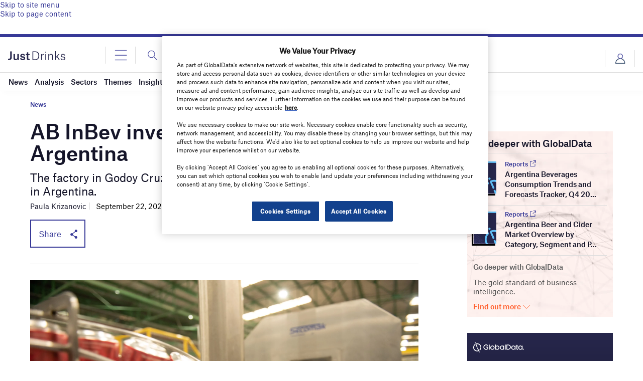

--- FILE ---
content_type: text/html; charset=utf-8
request_url: https://www.google.com/recaptcha/api2/anchor?ar=1&k=6LcqBjQUAAAAAOm0OoVcGhdeuwRaYeG44rfzGqtv&co=aHR0cHM6Ly93d3cuanVzdC1kcmlua3MuY29tOjQ0Mw..&hl=en&v=N67nZn4AqZkNcbeMu4prBgzg&size=normal&anchor-ms=20000&execute-ms=30000&cb=38ruvmlhuq6h
body_size: 49283
content:
<!DOCTYPE HTML><html dir="ltr" lang="en"><head><meta http-equiv="Content-Type" content="text/html; charset=UTF-8">
<meta http-equiv="X-UA-Compatible" content="IE=edge">
<title>reCAPTCHA</title>
<style type="text/css">
/* cyrillic-ext */
@font-face {
  font-family: 'Roboto';
  font-style: normal;
  font-weight: 400;
  font-stretch: 100%;
  src: url(//fonts.gstatic.com/s/roboto/v48/KFO7CnqEu92Fr1ME7kSn66aGLdTylUAMa3GUBHMdazTgWw.woff2) format('woff2');
  unicode-range: U+0460-052F, U+1C80-1C8A, U+20B4, U+2DE0-2DFF, U+A640-A69F, U+FE2E-FE2F;
}
/* cyrillic */
@font-face {
  font-family: 'Roboto';
  font-style: normal;
  font-weight: 400;
  font-stretch: 100%;
  src: url(//fonts.gstatic.com/s/roboto/v48/KFO7CnqEu92Fr1ME7kSn66aGLdTylUAMa3iUBHMdazTgWw.woff2) format('woff2');
  unicode-range: U+0301, U+0400-045F, U+0490-0491, U+04B0-04B1, U+2116;
}
/* greek-ext */
@font-face {
  font-family: 'Roboto';
  font-style: normal;
  font-weight: 400;
  font-stretch: 100%;
  src: url(//fonts.gstatic.com/s/roboto/v48/KFO7CnqEu92Fr1ME7kSn66aGLdTylUAMa3CUBHMdazTgWw.woff2) format('woff2');
  unicode-range: U+1F00-1FFF;
}
/* greek */
@font-face {
  font-family: 'Roboto';
  font-style: normal;
  font-weight: 400;
  font-stretch: 100%;
  src: url(//fonts.gstatic.com/s/roboto/v48/KFO7CnqEu92Fr1ME7kSn66aGLdTylUAMa3-UBHMdazTgWw.woff2) format('woff2');
  unicode-range: U+0370-0377, U+037A-037F, U+0384-038A, U+038C, U+038E-03A1, U+03A3-03FF;
}
/* math */
@font-face {
  font-family: 'Roboto';
  font-style: normal;
  font-weight: 400;
  font-stretch: 100%;
  src: url(//fonts.gstatic.com/s/roboto/v48/KFO7CnqEu92Fr1ME7kSn66aGLdTylUAMawCUBHMdazTgWw.woff2) format('woff2');
  unicode-range: U+0302-0303, U+0305, U+0307-0308, U+0310, U+0312, U+0315, U+031A, U+0326-0327, U+032C, U+032F-0330, U+0332-0333, U+0338, U+033A, U+0346, U+034D, U+0391-03A1, U+03A3-03A9, U+03B1-03C9, U+03D1, U+03D5-03D6, U+03F0-03F1, U+03F4-03F5, U+2016-2017, U+2034-2038, U+203C, U+2040, U+2043, U+2047, U+2050, U+2057, U+205F, U+2070-2071, U+2074-208E, U+2090-209C, U+20D0-20DC, U+20E1, U+20E5-20EF, U+2100-2112, U+2114-2115, U+2117-2121, U+2123-214F, U+2190, U+2192, U+2194-21AE, U+21B0-21E5, U+21F1-21F2, U+21F4-2211, U+2213-2214, U+2216-22FF, U+2308-230B, U+2310, U+2319, U+231C-2321, U+2336-237A, U+237C, U+2395, U+239B-23B7, U+23D0, U+23DC-23E1, U+2474-2475, U+25AF, U+25B3, U+25B7, U+25BD, U+25C1, U+25CA, U+25CC, U+25FB, U+266D-266F, U+27C0-27FF, U+2900-2AFF, U+2B0E-2B11, U+2B30-2B4C, U+2BFE, U+3030, U+FF5B, U+FF5D, U+1D400-1D7FF, U+1EE00-1EEFF;
}
/* symbols */
@font-face {
  font-family: 'Roboto';
  font-style: normal;
  font-weight: 400;
  font-stretch: 100%;
  src: url(//fonts.gstatic.com/s/roboto/v48/KFO7CnqEu92Fr1ME7kSn66aGLdTylUAMaxKUBHMdazTgWw.woff2) format('woff2');
  unicode-range: U+0001-000C, U+000E-001F, U+007F-009F, U+20DD-20E0, U+20E2-20E4, U+2150-218F, U+2190, U+2192, U+2194-2199, U+21AF, U+21E6-21F0, U+21F3, U+2218-2219, U+2299, U+22C4-22C6, U+2300-243F, U+2440-244A, U+2460-24FF, U+25A0-27BF, U+2800-28FF, U+2921-2922, U+2981, U+29BF, U+29EB, U+2B00-2BFF, U+4DC0-4DFF, U+FFF9-FFFB, U+10140-1018E, U+10190-1019C, U+101A0, U+101D0-101FD, U+102E0-102FB, U+10E60-10E7E, U+1D2C0-1D2D3, U+1D2E0-1D37F, U+1F000-1F0FF, U+1F100-1F1AD, U+1F1E6-1F1FF, U+1F30D-1F30F, U+1F315, U+1F31C, U+1F31E, U+1F320-1F32C, U+1F336, U+1F378, U+1F37D, U+1F382, U+1F393-1F39F, U+1F3A7-1F3A8, U+1F3AC-1F3AF, U+1F3C2, U+1F3C4-1F3C6, U+1F3CA-1F3CE, U+1F3D4-1F3E0, U+1F3ED, U+1F3F1-1F3F3, U+1F3F5-1F3F7, U+1F408, U+1F415, U+1F41F, U+1F426, U+1F43F, U+1F441-1F442, U+1F444, U+1F446-1F449, U+1F44C-1F44E, U+1F453, U+1F46A, U+1F47D, U+1F4A3, U+1F4B0, U+1F4B3, U+1F4B9, U+1F4BB, U+1F4BF, U+1F4C8-1F4CB, U+1F4D6, U+1F4DA, U+1F4DF, U+1F4E3-1F4E6, U+1F4EA-1F4ED, U+1F4F7, U+1F4F9-1F4FB, U+1F4FD-1F4FE, U+1F503, U+1F507-1F50B, U+1F50D, U+1F512-1F513, U+1F53E-1F54A, U+1F54F-1F5FA, U+1F610, U+1F650-1F67F, U+1F687, U+1F68D, U+1F691, U+1F694, U+1F698, U+1F6AD, U+1F6B2, U+1F6B9-1F6BA, U+1F6BC, U+1F6C6-1F6CF, U+1F6D3-1F6D7, U+1F6E0-1F6EA, U+1F6F0-1F6F3, U+1F6F7-1F6FC, U+1F700-1F7FF, U+1F800-1F80B, U+1F810-1F847, U+1F850-1F859, U+1F860-1F887, U+1F890-1F8AD, U+1F8B0-1F8BB, U+1F8C0-1F8C1, U+1F900-1F90B, U+1F93B, U+1F946, U+1F984, U+1F996, U+1F9E9, U+1FA00-1FA6F, U+1FA70-1FA7C, U+1FA80-1FA89, U+1FA8F-1FAC6, U+1FACE-1FADC, U+1FADF-1FAE9, U+1FAF0-1FAF8, U+1FB00-1FBFF;
}
/* vietnamese */
@font-face {
  font-family: 'Roboto';
  font-style: normal;
  font-weight: 400;
  font-stretch: 100%;
  src: url(//fonts.gstatic.com/s/roboto/v48/KFO7CnqEu92Fr1ME7kSn66aGLdTylUAMa3OUBHMdazTgWw.woff2) format('woff2');
  unicode-range: U+0102-0103, U+0110-0111, U+0128-0129, U+0168-0169, U+01A0-01A1, U+01AF-01B0, U+0300-0301, U+0303-0304, U+0308-0309, U+0323, U+0329, U+1EA0-1EF9, U+20AB;
}
/* latin-ext */
@font-face {
  font-family: 'Roboto';
  font-style: normal;
  font-weight: 400;
  font-stretch: 100%;
  src: url(//fonts.gstatic.com/s/roboto/v48/KFO7CnqEu92Fr1ME7kSn66aGLdTylUAMa3KUBHMdazTgWw.woff2) format('woff2');
  unicode-range: U+0100-02BA, U+02BD-02C5, U+02C7-02CC, U+02CE-02D7, U+02DD-02FF, U+0304, U+0308, U+0329, U+1D00-1DBF, U+1E00-1E9F, U+1EF2-1EFF, U+2020, U+20A0-20AB, U+20AD-20C0, U+2113, U+2C60-2C7F, U+A720-A7FF;
}
/* latin */
@font-face {
  font-family: 'Roboto';
  font-style: normal;
  font-weight: 400;
  font-stretch: 100%;
  src: url(//fonts.gstatic.com/s/roboto/v48/KFO7CnqEu92Fr1ME7kSn66aGLdTylUAMa3yUBHMdazQ.woff2) format('woff2');
  unicode-range: U+0000-00FF, U+0131, U+0152-0153, U+02BB-02BC, U+02C6, U+02DA, U+02DC, U+0304, U+0308, U+0329, U+2000-206F, U+20AC, U+2122, U+2191, U+2193, U+2212, U+2215, U+FEFF, U+FFFD;
}
/* cyrillic-ext */
@font-face {
  font-family: 'Roboto';
  font-style: normal;
  font-weight: 500;
  font-stretch: 100%;
  src: url(//fonts.gstatic.com/s/roboto/v48/KFO7CnqEu92Fr1ME7kSn66aGLdTylUAMa3GUBHMdazTgWw.woff2) format('woff2');
  unicode-range: U+0460-052F, U+1C80-1C8A, U+20B4, U+2DE0-2DFF, U+A640-A69F, U+FE2E-FE2F;
}
/* cyrillic */
@font-face {
  font-family: 'Roboto';
  font-style: normal;
  font-weight: 500;
  font-stretch: 100%;
  src: url(//fonts.gstatic.com/s/roboto/v48/KFO7CnqEu92Fr1ME7kSn66aGLdTylUAMa3iUBHMdazTgWw.woff2) format('woff2');
  unicode-range: U+0301, U+0400-045F, U+0490-0491, U+04B0-04B1, U+2116;
}
/* greek-ext */
@font-face {
  font-family: 'Roboto';
  font-style: normal;
  font-weight: 500;
  font-stretch: 100%;
  src: url(//fonts.gstatic.com/s/roboto/v48/KFO7CnqEu92Fr1ME7kSn66aGLdTylUAMa3CUBHMdazTgWw.woff2) format('woff2');
  unicode-range: U+1F00-1FFF;
}
/* greek */
@font-face {
  font-family: 'Roboto';
  font-style: normal;
  font-weight: 500;
  font-stretch: 100%;
  src: url(//fonts.gstatic.com/s/roboto/v48/KFO7CnqEu92Fr1ME7kSn66aGLdTylUAMa3-UBHMdazTgWw.woff2) format('woff2');
  unicode-range: U+0370-0377, U+037A-037F, U+0384-038A, U+038C, U+038E-03A1, U+03A3-03FF;
}
/* math */
@font-face {
  font-family: 'Roboto';
  font-style: normal;
  font-weight: 500;
  font-stretch: 100%;
  src: url(//fonts.gstatic.com/s/roboto/v48/KFO7CnqEu92Fr1ME7kSn66aGLdTylUAMawCUBHMdazTgWw.woff2) format('woff2');
  unicode-range: U+0302-0303, U+0305, U+0307-0308, U+0310, U+0312, U+0315, U+031A, U+0326-0327, U+032C, U+032F-0330, U+0332-0333, U+0338, U+033A, U+0346, U+034D, U+0391-03A1, U+03A3-03A9, U+03B1-03C9, U+03D1, U+03D5-03D6, U+03F0-03F1, U+03F4-03F5, U+2016-2017, U+2034-2038, U+203C, U+2040, U+2043, U+2047, U+2050, U+2057, U+205F, U+2070-2071, U+2074-208E, U+2090-209C, U+20D0-20DC, U+20E1, U+20E5-20EF, U+2100-2112, U+2114-2115, U+2117-2121, U+2123-214F, U+2190, U+2192, U+2194-21AE, U+21B0-21E5, U+21F1-21F2, U+21F4-2211, U+2213-2214, U+2216-22FF, U+2308-230B, U+2310, U+2319, U+231C-2321, U+2336-237A, U+237C, U+2395, U+239B-23B7, U+23D0, U+23DC-23E1, U+2474-2475, U+25AF, U+25B3, U+25B7, U+25BD, U+25C1, U+25CA, U+25CC, U+25FB, U+266D-266F, U+27C0-27FF, U+2900-2AFF, U+2B0E-2B11, U+2B30-2B4C, U+2BFE, U+3030, U+FF5B, U+FF5D, U+1D400-1D7FF, U+1EE00-1EEFF;
}
/* symbols */
@font-face {
  font-family: 'Roboto';
  font-style: normal;
  font-weight: 500;
  font-stretch: 100%;
  src: url(//fonts.gstatic.com/s/roboto/v48/KFO7CnqEu92Fr1ME7kSn66aGLdTylUAMaxKUBHMdazTgWw.woff2) format('woff2');
  unicode-range: U+0001-000C, U+000E-001F, U+007F-009F, U+20DD-20E0, U+20E2-20E4, U+2150-218F, U+2190, U+2192, U+2194-2199, U+21AF, U+21E6-21F0, U+21F3, U+2218-2219, U+2299, U+22C4-22C6, U+2300-243F, U+2440-244A, U+2460-24FF, U+25A0-27BF, U+2800-28FF, U+2921-2922, U+2981, U+29BF, U+29EB, U+2B00-2BFF, U+4DC0-4DFF, U+FFF9-FFFB, U+10140-1018E, U+10190-1019C, U+101A0, U+101D0-101FD, U+102E0-102FB, U+10E60-10E7E, U+1D2C0-1D2D3, U+1D2E0-1D37F, U+1F000-1F0FF, U+1F100-1F1AD, U+1F1E6-1F1FF, U+1F30D-1F30F, U+1F315, U+1F31C, U+1F31E, U+1F320-1F32C, U+1F336, U+1F378, U+1F37D, U+1F382, U+1F393-1F39F, U+1F3A7-1F3A8, U+1F3AC-1F3AF, U+1F3C2, U+1F3C4-1F3C6, U+1F3CA-1F3CE, U+1F3D4-1F3E0, U+1F3ED, U+1F3F1-1F3F3, U+1F3F5-1F3F7, U+1F408, U+1F415, U+1F41F, U+1F426, U+1F43F, U+1F441-1F442, U+1F444, U+1F446-1F449, U+1F44C-1F44E, U+1F453, U+1F46A, U+1F47D, U+1F4A3, U+1F4B0, U+1F4B3, U+1F4B9, U+1F4BB, U+1F4BF, U+1F4C8-1F4CB, U+1F4D6, U+1F4DA, U+1F4DF, U+1F4E3-1F4E6, U+1F4EA-1F4ED, U+1F4F7, U+1F4F9-1F4FB, U+1F4FD-1F4FE, U+1F503, U+1F507-1F50B, U+1F50D, U+1F512-1F513, U+1F53E-1F54A, U+1F54F-1F5FA, U+1F610, U+1F650-1F67F, U+1F687, U+1F68D, U+1F691, U+1F694, U+1F698, U+1F6AD, U+1F6B2, U+1F6B9-1F6BA, U+1F6BC, U+1F6C6-1F6CF, U+1F6D3-1F6D7, U+1F6E0-1F6EA, U+1F6F0-1F6F3, U+1F6F7-1F6FC, U+1F700-1F7FF, U+1F800-1F80B, U+1F810-1F847, U+1F850-1F859, U+1F860-1F887, U+1F890-1F8AD, U+1F8B0-1F8BB, U+1F8C0-1F8C1, U+1F900-1F90B, U+1F93B, U+1F946, U+1F984, U+1F996, U+1F9E9, U+1FA00-1FA6F, U+1FA70-1FA7C, U+1FA80-1FA89, U+1FA8F-1FAC6, U+1FACE-1FADC, U+1FADF-1FAE9, U+1FAF0-1FAF8, U+1FB00-1FBFF;
}
/* vietnamese */
@font-face {
  font-family: 'Roboto';
  font-style: normal;
  font-weight: 500;
  font-stretch: 100%;
  src: url(//fonts.gstatic.com/s/roboto/v48/KFO7CnqEu92Fr1ME7kSn66aGLdTylUAMa3OUBHMdazTgWw.woff2) format('woff2');
  unicode-range: U+0102-0103, U+0110-0111, U+0128-0129, U+0168-0169, U+01A0-01A1, U+01AF-01B0, U+0300-0301, U+0303-0304, U+0308-0309, U+0323, U+0329, U+1EA0-1EF9, U+20AB;
}
/* latin-ext */
@font-face {
  font-family: 'Roboto';
  font-style: normal;
  font-weight: 500;
  font-stretch: 100%;
  src: url(//fonts.gstatic.com/s/roboto/v48/KFO7CnqEu92Fr1ME7kSn66aGLdTylUAMa3KUBHMdazTgWw.woff2) format('woff2');
  unicode-range: U+0100-02BA, U+02BD-02C5, U+02C7-02CC, U+02CE-02D7, U+02DD-02FF, U+0304, U+0308, U+0329, U+1D00-1DBF, U+1E00-1E9F, U+1EF2-1EFF, U+2020, U+20A0-20AB, U+20AD-20C0, U+2113, U+2C60-2C7F, U+A720-A7FF;
}
/* latin */
@font-face {
  font-family: 'Roboto';
  font-style: normal;
  font-weight: 500;
  font-stretch: 100%;
  src: url(//fonts.gstatic.com/s/roboto/v48/KFO7CnqEu92Fr1ME7kSn66aGLdTylUAMa3yUBHMdazQ.woff2) format('woff2');
  unicode-range: U+0000-00FF, U+0131, U+0152-0153, U+02BB-02BC, U+02C6, U+02DA, U+02DC, U+0304, U+0308, U+0329, U+2000-206F, U+20AC, U+2122, U+2191, U+2193, U+2212, U+2215, U+FEFF, U+FFFD;
}
/* cyrillic-ext */
@font-face {
  font-family: 'Roboto';
  font-style: normal;
  font-weight: 900;
  font-stretch: 100%;
  src: url(//fonts.gstatic.com/s/roboto/v48/KFO7CnqEu92Fr1ME7kSn66aGLdTylUAMa3GUBHMdazTgWw.woff2) format('woff2');
  unicode-range: U+0460-052F, U+1C80-1C8A, U+20B4, U+2DE0-2DFF, U+A640-A69F, U+FE2E-FE2F;
}
/* cyrillic */
@font-face {
  font-family: 'Roboto';
  font-style: normal;
  font-weight: 900;
  font-stretch: 100%;
  src: url(//fonts.gstatic.com/s/roboto/v48/KFO7CnqEu92Fr1ME7kSn66aGLdTylUAMa3iUBHMdazTgWw.woff2) format('woff2');
  unicode-range: U+0301, U+0400-045F, U+0490-0491, U+04B0-04B1, U+2116;
}
/* greek-ext */
@font-face {
  font-family: 'Roboto';
  font-style: normal;
  font-weight: 900;
  font-stretch: 100%;
  src: url(//fonts.gstatic.com/s/roboto/v48/KFO7CnqEu92Fr1ME7kSn66aGLdTylUAMa3CUBHMdazTgWw.woff2) format('woff2');
  unicode-range: U+1F00-1FFF;
}
/* greek */
@font-face {
  font-family: 'Roboto';
  font-style: normal;
  font-weight: 900;
  font-stretch: 100%;
  src: url(//fonts.gstatic.com/s/roboto/v48/KFO7CnqEu92Fr1ME7kSn66aGLdTylUAMa3-UBHMdazTgWw.woff2) format('woff2');
  unicode-range: U+0370-0377, U+037A-037F, U+0384-038A, U+038C, U+038E-03A1, U+03A3-03FF;
}
/* math */
@font-face {
  font-family: 'Roboto';
  font-style: normal;
  font-weight: 900;
  font-stretch: 100%;
  src: url(//fonts.gstatic.com/s/roboto/v48/KFO7CnqEu92Fr1ME7kSn66aGLdTylUAMawCUBHMdazTgWw.woff2) format('woff2');
  unicode-range: U+0302-0303, U+0305, U+0307-0308, U+0310, U+0312, U+0315, U+031A, U+0326-0327, U+032C, U+032F-0330, U+0332-0333, U+0338, U+033A, U+0346, U+034D, U+0391-03A1, U+03A3-03A9, U+03B1-03C9, U+03D1, U+03D5-03D6, U+03F0-03F1, U+03F4-03F5, U+2016-2017, U+2034-2038, U+203C, U+2040, U+2043, U+2047, U+2050, U+2057, U+205F, U+2070-2071, U+2074-208E, U+2090-209C, U+20D0-20DC, U+20E1, U+20E5-20EF, U+2100-2112, U+2114-2115, U+2117-2121, U+2123-214F, U+2190, U+2192, U+2194-21AE, U+21B0-21E5, U+21F1-21F2, U+21F4-2211, U+2213-2214, U+2216-22FF, U+2308-230B, U+2310, U+2319, U+231C-2321, U+2336-237A, U+237C, U+2395, U+239B-23B7, U+23D0, U+23DC-23E1, U+2474-2475, U+25AF, U+25B3, U+25B7, U+25BD, U+25C1, U+25CA, U+25CC, U+25FB, U+266D-266F, U+27C0-27FF, U+2900-2AFF, U+2B0E-2B11, U+2B30-2B4C, U+2BFE, U+3030, U+FF5B, U+FF5D, U+1D400-1D7FF, U+1EE00-1EEFF;
}
/* symbols */
@font-face {
  font-family: 'Roboto';
  font-style: normal;
  font-weight: 900;
  font-stretch: 100%;
  src: url(//fonts.gstatic.com/s/roboto/v48/KFO7CnqEu92Fr1ME7kSn66aGLdTylUAMaxKUBHMdazTgWw.woff2) format('woff2');
  unicode-range: U+0001-000C, U+000E-001F, U+007F-009F, U+20DD-20E0, U+20E2-20E4, U+2150-218F, U+2190, U+2192, U+2194-2199, U+21AF, U+21E6-21F0, U+21F3, U+2218-2219, U+2299, U+22C4-22C6, U+2300-243F, U+2440-244A, U+2460-24FF, U+25A0-27BF, U+2800-28FF, U+2921-2922, U+2981, U+29BF, U+29EB, U+2B00-2BFF, U+4DC0-4DFF, U+FFF9-FFFB, U+10140-1018E, U+10190-1019C, U+101A0, U+101D0-101FD, U+102E0-102FB, U+10E60-10E7E, U+1D2C0-1D2D3, U+1D2E0-1D37F, U+1F000-1F0FF, U+1F100-1F1AD, U+1F1E6-1F1FF, U+1F30D-1F30F, U+1F315, U+1F31C, U+1F31E, U+1F320-1F32C, U+1F336, U+1F378, U+1F37D, U+1F382, U+1F393-1F39F, U+1F3A7-1F3A8, U+1F3AC-1F3AF, U+1F3C2, U+1F3C4-1F3C6, U+1F3CA-1F3CE, U+1F3D4-1F3E0, U+1F3ED, U+1F3F1-1F3F3, U+1F3F5-1F3F7, U+1F408, U+1F415, U+1F41F, U+1F426, U+1F43F, U+1F441-1F442, U+1F444, U+1F446-1F449, U+1F44C-1F44E, U+1F453, U+1F46A, U+1F47D, U+1F4A3, U+1F4B0, U+1F4B3, U+1F4B9, U+1F4BB, U+1F4BF, U+1F4C8-1F4CB, U+1F4D6, U+1F4DA, U+1F4DF, U+1F4E3-1F4E6, U+1F4EA-1F4ED, U+1F4F7, U+1F4F9-1F4FB, U+1F4FD-1F4FE, U+1F503, U+1F507-1F50B, U+1F50D, U+1F512-1F513, U+1F53E-1F54A, U+1F54F-1F5FA, U+1F610, U+1F650-1F67F, U+1F687, U+1F68D, U+1F691, U+1F694, U+1F698, U+1F6AD, U+1F6B2, U+1F6B9-1F6BA, U+1F6BC, U+1F6C6-1F6CF, U+1F6D3-1F6D7, U+1F6E0-1F6EA, U+1F6F0-1F6F3, U+1F6F7-1F6FC, U+1F700-1F7FF, U+1F800-1F80B, U+1F810-1F847, U+1F850-1F859, U+1F860-1F887, U+1F890-1F8AD, U+1F8B0-1F8BB, U+1F8C0-1F8C1, U+1F900-1F90B, U+1F93B, U+1F946, U+1F984, U+1F996, U+1F9E9, U+1FA00-1FA6F, U+1FA70-1FA7C, U+1FA80-1FA89, U+1FA8F-1FAC6, U+1FACE-1FADC, U+1FADF-1FAE9, U+1FAF0-1FAF8, U+1FB00-1FBFF;
}
/* vietnamese */
@font-face {
  font-family: 'Roboto';
  font-style: normal;
  font-weight: 900;
  font-stretch: 100%;
  src: url(//fonts.gstatic.com/s/roboto/v48/KFO7CnqEu92Fr1ME7kSn66aGLdTylUAMa3OUBHMdazTgWw.woff2) format('woff2');
  unicode-range: U+0102-0103, U+0110-0111, U+0128-0129, U+0168-0169, U+01A0-01A1, U+01AF-01B0, U+0300-0301, U+0303-0304, U+0308-0309, U+0323, U+0329, U+1EA0-1EF9, U+20AB;
}
/* latin-ext */
@font-face {
  font-family: 'Roboto';
  font-style: normal;
  font-weight: 900;
  font-stretch: 100%;
  src: url(//fonts.gstatic.com/s/roboto/v48/KFO7CnqEu92Fr1ME7kSn66aGLdTylUAMa3KUBHMdazTgWw.woff2) format('woff2');
  unicode-range: U+0100-02BA, U+02BD-02C5, U+02C7-02CC, U+02CE-02D7, U+02DD-02FF, U+0304, U+0308, U+0329, U+1D00-1DBF, U+1E00-1E9F, U+1EF2-1EFF, U+2020, U+20A0-20AB, U+20AD-20C0, U+2113, U+2C60-2C7F, U+A720-A7FF;
}
/* latin */
@font-face {
  font-family: 'Roboto';
  font-style: normal;
  font-weight: 900;
  font-stretch: 100%;
  src: url(//fonts.gstatic.com/s/roboto/v48/KFO7CnqEu92Fr1ME7kSn66aGLdTylUAMa3yUBHMdazQ.woff2) format('woff2');
  unicode-range: U+0000-00FF, U+0131, U+0152-0153, U+02BB-02BC, U+02C6, U+02DA, U+02DC, U+0304, U+0308, U+0329, U+2000-206F, U+20AC, U+2122, U+2191, U+2193, U+2212, U+2215, U+FEFF, U+FFFD;
}

</style>
<link rel="stylesheet" type="text/css" href="https://www.gstatic.com/recaptcha/releases/N67nZn4AqZkNcbeMu4prBgzg/styles__ltr.css">
<script nonce="OAIKuyrWcZ8lHvy705sb8w" type="text/javascript">window['__recaptcha_api'] = 'https://www.google.com/recaptcha/api2/';</script>
<script type="text/javascript" src="https://www.gstatic.com/recaptcha/releases/N67nZn4AqZkNcbeMu4prBgzg/recaptcha__en.js" nonce="OAIKuyrWcZ8lHvy705sb8w">
      
    </script></head>
<body><div id="rc-anchor-alert" class="rc-anchor-alert"></div>
<input type="hidden" id="recaptcha-token" value="[base64]">
<script type="text/javascript" nonce="OAIKuyrWcZ8lHvy705sb8w">
      recaptcha.anchor.Main.init("[\x22ainput\x22,[\x22bgdata\x22,\x22\x22,\[base64]/[base64]/[base64]/ZyhXLGgpOnEoW04sMjEsbF0sVywwKSxoKSxmYWxzZSxmYWxzZSl9Y2F0Y2goayl7RygzNTgsVyk/[base64]/[base64]/[base64]/[base64]/[base64]/[base64]/[base64]/bmV3IEJbT10oRFswXSk6dz09Mj9uZXcgQltPXShEWzBdLERbMV0pOnc9PTM/bmV3IEJbT10oRFswXSxEWzFdLERbMl0pOnc9PTQ/[base64]/[base64]/[base64]/[base64]/[base64]\\u003d\x22,\[base64]\\u003d\\u003d\x22,\x22TxNPNcKLwqDDqGgJXnA/wossOmbDoFvCnClQecO6w7M/w7nCuH3Do0rCpzXDmGDCjCfDjsKXScKcRTAAw4A0GShpw4EBw74BNsK1LgEibUU1OyUXwr7Ct0DDjwrCosOcw6EvwpUmw6zDisKkw61sRMO9wpHDu8OEJB7CnmbDq8KlwqA8wqU0w4Q/B17CtWB2w50OfyXCmMOpEsOWcnnCulMyIMOawpMRdW8gHcODw4bClQ8vwobDscKWw4vDjMO2DRtWRcKSwrzCssOVZD/Cg8Osw5PChCfCqMOYwqHCtsKTwrJVPhbChsKGUcOLUCLCq8K5wqPClj8WwpnDl1wZwoDCswwIwq/CoMKlwoxMw6QVwqXDmcKdSsOtwrfDqidsw5Eqwr9zw7jDqcKtw60Xw7JjLcOwJCzDmWXDosOow5g7w7gQw5A4w4ofTgZFA8KOMsKbwpU9Gl7DpxDDs8OVQ0ElEsK+P3Zmw4sJw4HDicOqw4LCg8K0BMK0TsOKX3jDvcK2J8Kiw7LCncOSIcOlwqXCl1TDk2/DrTrDgCo5GcKiB8O1Wi3DgcKLB1wbw4zCmwTCjmk3wr/DvMKcw4Iwwq3CuMOfE8KKNMKQOMOGwrMkAT7CqVZXYg7CtMO8ahEpFcKDwosbwqMlQcO3w7BXw71jwrhTVcOzO8K8w7NefzZuw7NtwoHCucOXS8OjZRLCnsOUw5dYw5XDjcKPasO9w5PDq8OLwo4+w77CjsO/[base64]/Dtk3DmmnDpcOfwrLCtz9YCsKZwqfCgijCmnfCqsKRwpjDmsOKSmNrME7DokUbTBVEI8OVwrDCq3hAeVZzQjHCvcKcQcODfMOWPcKmP8OjwpV6KgXDssO0HVTDjsKFw5gCC8Ovw5d4wonCpndKwoPDgFU4JcO+bsOdcMOKWlfCi0XDpyt8wr/DuR/Csk8yFWfDq8K2OcO/cS/[base64]/[base64]/DuMKmw5IBNGzDiMO5w5HCucOJNMO+UsO5f8KTw4XDpEvDogDDtMKgCcKedgzChx9eGMKHwp4VJsOSwpNpJcK/w4J6wo9UOMO1wqbDhcKHYSYbw4zDvsKXUBzDsWPCisO2XhPDtDpSLVpzw7zCjXzDuyXDuxsIQQHDsS/CiUQUZihww63DpMOGZnnDhkNkCSJvU8OIwqvDthBLw4wtw5MBw74lwrDCjcKPNCHDucK7wow4wr/DjFctw59KQkkzQ1HCl3HCv1siw6ooX8KqAQU2wrrCsMO2w5DDhwsaFMOBw4dMV24IwqfCo8KowojDqcOfw5rCqcKnw4TDt8K9e3ZjwpnCoTddDDfDp8OoLsOzw5/[base64]/CuMO4wpzDtCTDq8K0w6DClMKaUE3Cm1g5UMONwr/[base64]/DlXRKw4DCt1TDmWnCpcKqw6HDkjZaAsO0w5AqXj/CscKcIkYCw5cxK8OPaz1KccOWwqhDYcKDw43DqlDCqcKNwqIkw49pC8Omw6IabW0yVTdPw6oXWTHDvlUpw6/Cr8KneGwLbMKbOsKMPyBuwoDCjHlQTB1PHsKQwrfDtzMPwpN3wr5DPVHDhHjCj8KCLMKOwrfDn8O/[base64]/CpsO4wpLCnsKyUk5bwo7ChsKoLjzCl8ORwpQFw6vDp8KZwpJpcFPCi8K+PgHChMKBwrFibydQw6dRMcO6w5/CssONAFQXwpokUMOCwpdPLQ1Gw4FHZxfDlsK9ISHDl25uXcOxwrbCtMOTw5vDusKow7tow7/Dt8KawqpJw7nDocOlwqbCkcOPA0syw5rCscKnw5DDuiwIGSZtw5HDo8O1GnXDiHTDvcO0eCfCo8ObPcKDwqXDvMO0wp/Cp8KVwo9fw6okw618w5HDuV/CuUPDsHjDkcKdw4XDrwxbwrFOV8KQecKUJcO6w4DCkcO4esOjwrcqNy1yP8OnGcO0w549wpdAe8K2wp4EbSpSw6NIWMKrwr8dw5rDrmFmYx3Di8KxwqzCvsO6OD7CgsOzw4sIwrEpw4pGJcK8Q2VdJ8OkQMKGPsOyJzrCvjo/w6DDk3Q2w4g8w605wqTCiUUoL8Kkwr/[base64]/w5wWB0zDmlDCncKRw7HCtys/w7XDqkbCpcOyw7MRwp0awq/CjhABR8O/w7XDkWA4G8OdcsKZKRbDt8K/SSnClsOHw602w5kVPR7CtMOiwpA4VcODwo8+IcOnD8OudsOCIi96w7sEwoBIw7nDmn3DkT/Cr8OewrPChcOiOsKFw4HCnA3Dm8OsUcOGFm0FE2Y0fsKHw4fCpDsFw7HCqnzCgirDkylfwrrCssKcw5BIEFsmw5LCvl7DlcKiH0I1wrRpYMKbw5sHwqJjw7jDm0/DiGlTw5s/w6cMw4rDhMKWwqzDicKcwrQ0NMKNwrPCpiHDm8OsRF3Cu1DCpsOiBBjDicKkZWHCgcOewpErKB0EwrPDhnQxF8ODT8OAw4PCkQfCisO8d8KowpLDtiVSKyvCuSnDiMKEwqlcwojClsOEwr7DrBzDusOew57Dp092w77CojHDpsOUGwEZWgDDs8OpJT/[base64]/[base64]/CscOWXcOLPhXDicOVwooNw6Uxw4nDtF/DgA5Ww4MCbALDszsCMMOwwrTDl3o0w5/CvcO5SGEsw4vCscKjw53DtsOPDwcJw4tUwp/ChTRifT/Du0DCn8OgwrPDrz1REMOeHsOEwp3CkHPCvHnDusOxDn1Yw5FMHzDDoMOTVsK+w5PDg0bCkMKew4AaZk5iw4/Co8O5wqg9w5jDpGrDhzDDkUw3w63Dj8Oaw5HDhMK8wrDCpi8Hw7A/ecK4G2vCuCHDkkkFwqMHJnoUIsKZwr9yKg81SnjCkCPCg8KbOcKSTzrCrSMWw6BEw6nCrlxNw4YLZBjChcK6w7N5w7vCh8OGbF8lwqTDh8Kow51cIMOXw7R+w6LCu8OUwqYHwocJw77CucKMUR3DskPCh8K/[base64]/[base64]/G2PDmMONwpwnRSMSwodaw6sNEcKPw57CkDkhw7BCbRXDnsKEwq8SwpnDssOEc8OlaXVMEBQjdcOqwp3DlMKCRUQ/w4Mhw6jCs8OcwpUBwqvDhg07wpLClQXCuxbCr8OmwoZXwqfCn8Obw6oew57DkcOYw6/DqMO0VsKpLmrDrlEwwoLCmsK8wqpjwqfDj8OYw70jBTHDosOzw4oSwoh+w5rCugwTw7w3wpDDlB98wphGNmnCmMKLw7U3MXEtwrbCtMO+GnJPMMOAw78Hw5FeXwpaTMOxwqhaNVh+GxQvwrNBW8Ojw6JJwpkEw6fCpMOCw6ZMOMKgbEnDtcOCw5/DrsKLwp5jKsO5UsO7w5fCnANAHcKNwrTDlsOYwpgkwqbCijwIWMKCeGkhTcOYw58BGcK7Q8O3BFjCmGhZOMKFaSvDm8OyNCzCscODw7TDusKPCMOww5fDj0jCuMOTw77DqhvDqkrDlMO0C8KCw4sVEhIQwqgYEiM2w7/Cs8K9w7LDm8Kkwo7Do8Kdw7xJbMKmwpjCksKkw6FiaHbDtCUtBFhmw7Jtw48aworCrwnCpn4TGFPDmsKDcgrClQfDoMOtNV/Cu8OBw6PCv8KEfUE0Emx5HcKVw44uHjbCrkd+w7fDrGxQw6sPwpTDrcO0PcOiwpHDpMKoX1bCqcOlCcK8wpBIwo/DkcKqO2bDj2Mzw4rDqWIER8KNVV8pw6bCs8Ozw7TDsMKqDHjCiAckN8OJKcKwLsO2w4NnLR/DlcO+w5XDp8Ouw4XCi8Kjw6tfOsKDwo3DhsORfzrCocKsJMKOwrFgwpHCtMORwo9hdcKrWsKawrIXwq/DuMKneUvDmcK9w6XCvXoAwpRDH8K1wr9ccHTDhsKcIUhcw5LCrllmwrLDhVbCmUnDsRLCqRcqwqLDq8KiwqfCtMOSw7gYQsOqQ8OQT8KHJkTCosK5JQpkwo3Ci2Bnw7kWOQFfG2ZVwqHCkcO6w6PCp8K9wrYQwoYOPCVsw5tYLgLCnsOLw5HDg8OMw4TDsQbDuF4pw5/[base64]/DhMKyw7DDp8KGCsKGYysyamjDkcKmw7wQIMOPw7bCjTnCmcOZwpnCncK1w7DCssKfw4/CpcOhwq1Lw5JxwpfCnsKbZVjDn8KebxZUw45MKWcQw4LDrXnCuG3Dj8OYw6cyYHjCnSBCw5DCtXrDlMK8acOHUsKUfCTCi8KjDG/[base64]/DvcOXwofCm0lVLsO4wrTCrsKYWsOQQMOXWQRkw5wQwobDk8Khw4TClsKsNMOXwp5LwpQRS8O9woHDlnxpWcOzG8ODwrhmM1bDjg3Dp0jDvnjDrsK5w79Iw4jDtsOww5F2HCvChwjDowVBw78rX2/CmH3Ch8Kbw6MjAFRyw6XCi8KFw7/DssKeDi8qw74rwrgCMmBZOMKAUjLCrsK2w63CqsOfw4DDosOxw6nCiCXCnsOELADCmyosHmxnwq/DjMObPcKOCcKuKz7CtMKCw44/fsKLDF5YTsKdZMK/XyDCh1jDg8OBwrjCncOzVsODwo/DvMKtwq3DkkwxwqAYw7kUGH81fRxEwrvDk1zDgH3CnyzDpTDDrVfCqCjDsMOjw4c5MFTCvUJlQsOawqUGwpDDmcKVwqYzw4cpOMOeFcK6wrtJKMK1wpbCn8Ktw41Pw5Etw7cWw5xlAMOuw5hgTDvCoXc8w4/CuiTCr8OZwrMYLlHCiT5IwoVlwr4SO8O8dcOswrIVw4t1w7FYwqJofgjDhAnCmizDugchw4TDicKNGMOBw4jDnMKMwpnDjMK+wqrDkMKdwqXDn8OFFW92U2pQwqbCnDZFbcOHHMO/[base64]/CvcOUJsOBwonDnF7DmBgmwpIKwrpJwpIdeMOHScK0w4VnWGnDtirChzDCmcK5cClDEjcSw43DqV5aAsOewodkw6NEwrTDqljCtcOqHMKEXcKQJsOQwpF+w5wGdjg9M0dIw4EWw7s/wqc4czrDrsKmd8OUw4Vcwo3DicK5w4bCnFlhw73CrcK8IMKqwqHChcKTO3fCs3zCssKuwpnDnsKkeMOyPTjDqMKQwq7DnBPDhMO6PQrDo8OPcUc+w4IYw7TDsULDnETDqcOjw7gwAkLDsm/Dr8KBP8OBWcOBFcOGbgzDp35wwrZHY8OPBkEmZBJDw5LChcKfEHTDscOrw6TDj8Oodlk6Bi/DosOsX8OcWzkmOUFCwpLCgRRuw7LCvsOUGlU9w43CtsKrwp9sw5FYw7/[base64]/wp53bsKQfFJ+wqnCv2/DjlPCpMK/w4/CvcKcwpofw7hqD8Ofw6bChsK/YUvCnhpow7DDk39ew7Exc8O4fsOlMAsnwqprcMOGwpDCrcKtF8ObJcOhwoFZaEvCtsKwJMOBfMKBIWoOwrNDwrANUcOhwprCjsO9wrhzIsKUcDgrwpAIw6TCrlfDmsKmw7YOwpbDkcKVFcKcD8OKTwpMwopMLSTDs8K+A3lcw7nCvsKNQcO+PhzCgV/Cjx41ZMKGSMOLZMOADsOjXcOWHMKPw7HCjDDDp1/Dg8OSPUTCvF/ClsK3fsKuw4fDk8OZw6d/[base64]/CpX/Ds3PDv3pfwpJRdG5QD8K/wobDliTDqwZRwpTComXDlMKxbcK/wrUqwofDt8Kiw6kbworCl8Ohw5pkw75AwrDDusOmw4XCpRDDkT7Cr8OYXWfCi8KDBMKzwo3DuAbDp8K+w6BrdcKsw5MfKMO9VcK+w5UNacKQwrDDjsOofmvChirDhgUBw7QBRglnKxTDvGLCvMOuNQxPw5MUwoB0w67DhcK9w5cBJsKdw7V0w6Q8wrfCvE/Dvn3CqMK9w7zDiVbCpsOqwpvCvhXCtMOGZcKbNyvCtTrDklnDh8OqAEZYw5HDmcOMw6tefAhDwpHDm2XDmcK/VxHClsO7w7TCk8K0wrTCjsKlwpoKwofCrUDClAHCg0PDlcKCCBbDgMKJAcOzUsOQL0h3w77CvFzDjTQOw5rCl8OiwrB5CMKILAZKBMKTw7s+wojCoMOKWMKjbBV1wo3Dnk/DkngdBDjDkMOGwr8lw7B0wqvDhlXCsMOkRcKIwod7PsKmH8O3w6bDs0hgIsKZTh/CvFTDj2wWTsOCw4DDik0Ub8Kmw7hGB8OmYivDo8KbJMK1E8OiLyfDvcKkTsO/RmUCQnnDmsOMHMKewrVZLWZmw6codMKFw6/DjMOGLMOSwoJ9c0/DhhXCkWt1dcKUDcKIwpbDpRvDksOXCMOwVyTCmMO/Gh4Nag3DmR/CusO9wrbDsnfCgB9SwokqQgQBH1osUcKXwq/Dpj/DlyPDksOyw6o1wqZbw40BQ8KLX8O0w4NDHjtXSAHDoBA9QMONwpB3w6jCtcOBcsKrwovCv8OhwozClMOTDsKiwq0UfMOqwp/CqMOMwoLDusKjw5cZEsKmUsOtw43DrcKzwolew4PCgcO6VxJ8HhZTw69/VUw2w7gEw5QZRW/[base64]/NS1oLk3CosOLawIQZ3jCv2DDmjXDpsOReXtlJ2gPT8Kbw4XDpHZLfDAvw4rDusOOFsOuw5goKMO/MX48JE3ChMKIDGfCjxE6FMKuw77DhMKkMcKBAcOLEgPDtMO6w4PDmyfDg2NtUMKrwr7DssOLw45xw4cfw6vCh0/DkS5KCsORwqXCrsKFMg4ge8Otw61bw7PCoWbCmMKmQGIcw78UwoxIUcKrdwQRQcOkcsOvw7vCqwZrwrcFw7nDgX4pwokYw6TDh8KVQsKIw6nDiHM/w7NHPG08wrTDvMOkw7nDmMK5BHXDt2XCjsKYfQM3OU/[base64]/wpQTwow/[base64]/Dj8OUwr1JJVXDl8Kfwo/Dmg0ow7zDucOVXsKdw5jDjE/[base64]/DuMO/NjjDo8K8McOrwop0wrguVcOywrjDicKRHsOkOwjDqcKTJC9DVk3CpE8zw7kEwp/DhsKhfcKfTMKfwpFIwpA+KHRUNybDo8OtwpvDl8K/bUFZBsO/ACEQw6VrGTFdQsONXsOrGQjCjhDCuS9qwp3CvHLCjyzCq30yw61TcC82FcK/XsKOKDAdDhFBOsODwpHDkxPDrMOSw5HDiVLCt8K2w5McP3/CrsKQEcKleGhpwop0wpHDhMOcwr7ClcKww6JVf8OHw6Z4LcOlP1RiaG3CiX/CoRLDksKowoLCg8KEwonCuiFBA8OwRSnDgsKowqEpHGjDmkLDkFzDu8KxwqnDpMO1w6lVOlDCkRDCpUZsNMKMwonDkwbCn0zCimVvPMOuwokvJ3gPMMKrwpE3w5jCt8OCw71Lwr/DkAkewqXChDjDucKhwrp0bVzDpw/Dk3jCmT7DvMOiw49zw6DDlCNwD8Kiax7DjghrGy/CmxbDlsOUw4/Cg8OJwqPDggjCv10WRMOlwozCiMO+T8Kbw6IxwoPDpMKBwrF2wrUQw6Z8O8Omwq9nX8O1wogYw7BGZcKJw7pJw6TDsHJAwqXDk8O0fXnClTZmcTLCsMOyRcO1w63CscKCwqUKBG3DkMKLw4vCmsKcVsOnDQXCrC5uw48wwo/CksKZwpzCksKwd8KCwrt/wpIvwqXCisO+Rxl2Rk0DwpNNwogfw7LCoMK8w4rDtyzDi0LDisOOJi/ClcKURcOpd8KwYsKnIAvDpcOcw4gdw4bCiXNDBT7Dn8KmwqEoX8K7VUjDiT7DqH8+wrErSCJvwog3bcOuIX/DoAHCk8K7w65Jwrxlw4nChy3CqMOzwrs5woBqwoJ1w706aCzCuMKLwqI3XcOid8OiwoN7cwN1LxUOBMOGw5ckw5zDlXocwr7ChGwYZ8KaDcKhd8OFXMK/w6oWOcO2w4JbwqPDmztjwoQwF8KqwqwTOX14wqgiCETCmml+wrRmMcOKw5jCgcK0Ojpzwr9cPT3CjQnDn8OWw5wWwoh2w4nDgHTCuMOXwr3Di8OjZxEJw7HCjHzCk8OSAiTDv8OdE8KkwqXCv2fCtMO1L8KsGVvDoylWwovDqMOSEMOKwozDqcO/wobDtk4pw77CimIlwoV9woFwwqbCm8KpBEjDp3JmYTVUVWJVIsOEwrU8W8Oqw447wrTDpMKRQcKJw6grDHoiw4h3YTV8w4Y0EMObAR0Rw6HDosKqwrkYVMOoacOQw5vCmsKPwo9EwqvDlMKCIcKlwrnDiXvChiY9SsOGPAPCnFPCrWwYHm7ClsKZwoctw6RtCcORZQ/DmMO2w43DhcK/cFbDp8KKwpoDwq4vHF1LMcOZVTQywobCj8O3YDIWdiNTE8KTF8OuEgTDtywTAMOhMMK+PQYiwrnDhsOCZMO4wpscRGbDhTp1X3jDjsOtw4zDmHPCkyvDtWPCisOTEU5wUMOVFid/[base64]/Ch3vCgsK/w4M+fz7DisKJwoDCisOiw4zCu8O+w4Nfe8OAJzpSw4rCpcOGGlbCuGVyMMKLKUDDkMKqwqU1OsKewrpHw77DmMO8GQwQw4XCv8K8ZX02w5TDkSHDilfDn8OWC8OpYi4Tw5/DlQXDryHDjTFuw7IOPcO0wq7DvDNAwq5Cwq5yQcOpwrgSGAPDvGLCiMKhwqp6ccK2w6MYwrZVwoE4wqpkw7s1wpzCi8OICQTCsDhXwqsFwrPCvALDsUJswqBCwqh4wqwow5vDq3o6TcK8c8OJw4/Cn8Ocw6Vfwq/DmsORwq3DtSQaw6QjwrzDpRrDoyzDhFDCmCPChsOsw4bCgsObZ3QawoIbwqXCnm7CpsK+w6PDmSVgflfDosOAbksvPMK0a10YwqrDtR/CqsOaNm3DscK7MMO6w5zCjcOCw4rDk8K9w6vCkUtCw7kXIcKuwpMdwpxTwrnCkTHDpsOldiHCiMOOQ1HDmMOWWSVmAsO4WMKxwpPCgMOsw7bDvW5JMnbDhcK9wrggwrfDol/CtMKgwrDCpMO7wqVtwqXDgsK6XX7DnxZiJQfDiBRtw4pjMGvDlxXDp8OqODzDusKcw5UgLyVAJMOXLMOIwo3DlMKTwp3CiUgNFF/CjcO9BsKOwohZVn/Cg8Kew6vDhB42ajvDo8Oaa8KmwpDCknNHwrVMwovDoMOhb8O6w5LChFDDiQIBw7HDjj9gwpXDh8Kbw6LCksKoZsOAwoPCmWzCqVTDnUp0w5vCj1DCmMK8J1IuasO/w5jDvgJtKBHDh8O4JMKbwr3DqRfDv8O2PcO/AX9TTcOyf8OFSAcZQcOUHcKwwp7Ct8KCwpfDkBVHw7lRw4TDgsOIPsK0W8KdG8OtGcO7YsKUw7DDs0HCrW3DrWhEDMKkw7nCt8OWwo7DpMK4c8OjwpzCo046LifCmTvDphJJBcOTw4PDtynDmk4zFMK0w7tgwqZLQx3CtHMZXsKdwp/[base64]/[base64]/[base64]/CllJ3w6AOXl/CvsKWw4LDgsO3N1NCVcKbBVonwqBqLcK7B8OwWMKMw6t8w6DDs8Kgw5tBw4t2XcOZwpfCkSbDpixcw6jCpsObO8KxwqFpD1bCrkXCssKMOcOBJ8KhNxrCnk81P8KOw7/[base64]/DkkoBQcKBEmF3J8OxbWvCk1XCnsOhbwrClBklwqlfUTUEw6jDgBPClHhKDVNZw6rCjC5gwpwhwr9Rwqs7E8K8w67CsnzDjMOmwoLDn8ODwoAXAsOFwpx1w5wmwqRedsKFEsOswr3DuMKzw6zDnHHCocO/w4bDgsK9w6MCc2kWwq3CpETDl8KYb3p+OcOCTQxTw4HDiMOrw7rDpAlGw5oaw5ttwr7DhMO/GlQRw7bClsOBY8O7wpBIeTPDuMOpGy8Hw4wifsKtw7nDqwfCjEfCucOCGQnDgMORw6/DpsOeb2jDlcOsw7kDamzCn8K+wohyw4PCinNtdSTDhHPClsKIRhTChMOZNQRDYcOsC8KqeMOjwo8swq/CuxQze8KuM8OqXMKjF8OeAgjCnEjCrhTDmMKOIMO2CMK5w6U8f8KCb8O/wq0iwoAYKFQXU8OedzfDl8KPwrTDv8OMw6/CtMOxG8KBbMOJa8OUOcOTwogAwp3CliPCjWZzPkzCr8KXP0bDiClAenLDkEkrwoYOLMKDD1LCphNlwqUiwoHCuhjDg8Oiw7dlw4cKw7oZXxrCoMOGwqtrcGp+wpzCgRjCpMOdLsOHO8OVwo3CkUElP1BseDHDlQXDpnjCtVLDoEJuaTIzesOaBxbCrFjCo2fDlMKUw5/[base64]/DhzhPwqXDl8OLw7RTOTzDjcKkw6pzwpV1XzjChlxzw4HClixawq0vwpvCkxDDuMKaQh8/w6spwqc0G8OBw5xHw6XDosKHJioacGkDQA0gAzXDpMOPBFJrw4vDuMKLw4nDlcOcw7JOw4rCusOFw6/DtcOyCkJXw7dqB8OOw4jDjQ7Do8Oyw4Eewp5pN8O2I8K6Uk/[base64]/CocKlwpXDgcO+wpDDrcOoAsKdGsOrw6TCkTDChMK2w7BLemZFwqzDosOUUMO5OMKwHsKRwroRQlleYVtGUWbDmgrDinvCv8KCw7XCp1XDnMOabMKRecO/EBEewrgwHVBfwp0SwrLChcOzwph0T1/Dl8OiwovCvm7DhcOOwoxtSMO/wq1uKsOeTTHCoAduwq9/bmDDkzzDkyrCncOvO8KBUljDmsONworDikZ4w47CvsOYwrjCnMKkQMKLCQpVK8Kmwrt/LS3DpmvCmQLDm8OfJWUiwolocjB3fcKZw5bCu8OyahPClzwTGyoMGzzDnRY4bxrCsg3CqydfRxzCs8OUwprDnMK+wrXCs3Y+w6jCrcK8wokQQcKpQcKawo5Gw6hYwo/CtcOAwqZjXG5wUsKFZDs+w7xRwr5XYit4NhfCuFDCrsKWwrBNMyodwrnCjMOEw5gKw5bCn8OOwqcdQ8KMaXHDkwcFVDHDjTTDgsK8wroHw6cPFylXw4TCoEFnBHJHPsOnw77DoyjDk8OQAMOJJhhTXSPDm0bCqsKxw43Cm2/[base64]/wprCnRLDtMKDSsOyMkjCowwyw7hBwpcvFMOywprCt08uwptiSikowp7CvFTDucKvRMOFw5LDuwsAcBnCmj4PXBXDkXtGwqF/[base64]/CocKiw4fCs8O6w6DCrcOxTH12w61xU8KtMw3DnsOveH3Dvz8NWsOpSMKaL8Kowp5jwp0Yw6xmw5ZTCnUgexjCtF00w4DCuMKKbHPDsAbDv8KHwot8w4bChWTDrcOAO8KgECUZDsO/Q8KaCRzDvDnDrlYQOMKbw6TChsOTwrbDiQrCq8Oew5zDvBvCryxiwqMywrhMw743w7TDusO7w47DicOKw44pQAxzMiXCocKxwo81cMOWVnVXwqIgw7rDhMKywpI2w4pDwpHCpsOXw4PCncO/w4YrAn/DokzCkDM6w5AZw4xiw4rCgmgzwqodZ8KbVcKawoTCkwhPcMO0PsOnwrpAw51Zw5gBw6jCoXNQwq1jGiFDbcOEb8Oaw4fDg0gTVMOqOG5ICE9/NQURw47CpcKzw7d/wq1lEzFVZcKjw7dnw5NdwoHCnyljw7PCtU0CwrzCvhRrWDwqa1lRXB5gw4cfb8KiacKPA03DinPCn8OQw4k3TS/ChnVlwrXCr8KswpnDqsORw5DDucOJw64xw7PCoi7Dg8KoScOgwqRtw4oDw65eH8OfREXDug5Sw67CssKiZVzCpgRswrsIBMOXwrvDhkHChcOTbgnDrMKAAHjDnMOJYVbCmx7CulM2UMORw7k8w7/CkyXCtcKTw7/DicKgacKewoZKwq/Cs8O5woRFwqXCoMKxb8Kbw5AySsK/dRBYwqDCnsO4wq48Ik3DqlnCjCcWZwN0w47CncOkwrzCssK3C8K5w5rDkBArNsK4wpc6woPCh8K/OR/CusKrw6/CizBaw6LCpVJuwq8lPcKrw4QeHcOLUsK3ccOUHMOEwpzDgyPCicK0SVQpYVXDksO7EcK/FEZmHkURw59Uw7ZudsOYw449bUtuPMOTSsO7w73DuDLCpsOSwrnCrgrDujHDrMK8A8O0w5xeWsKffMKZaBbDu8KQwp/[base64]/DgizCgsO6a8ODIk7Di8ObBsKaKcOZw58Uw4d/w7IGPFLCoUnCtyvClMOqUR9FEAHClHQsw7MORh/CvcKZRwU6FcKMw61Lw5/[base64]/CjcKdw6PDuCHDu3rCmzUKfcOmc8K/wpE6ZF/DhcKDOcKqwpzCizMOw43DicK/ZjdUwos9S8KCw4ZJwoHCpQLCpEfDmUrCniFgw7McKR/ChjfDpsK0w44XUmnDgMOjcBg7w6LDqMKMw77CrQ1HZcOZwqxRwqFANcKXN8KIYsKNw5hOL8OmBsOxS8OQwqbDl8KiSzBRbQAocQ1+woo7wrbDmsKROMO/[base64]/Cm1LChcOFwotGwoM3wpIMw57DtMO0woXClXjDti7DscOkTMKiFg9YcEvDmQ3Dt8ONEWVyPDJ+DU/ChxN9VH0Nw6XCjcKvZMK+BAlHw7rDpWrDqSfCqcO5w4nCpxw2WMOhwrYHTsKqTxXCpE7ChcKpwp1QwrfDg3bCosKRZEw8w73Dh8ODesOOAsO7woPDlFHCsVMqUUnCpMOLwr7DscKKWG7Dm8OLw43CsmxybEfClsOjNcKQJHfDpcOYH8ODDwLDr8OtG8OQUS/CnsO8KsOFw4tzw7VcwpfDtMOnGcKBwowuw4wKLX/Dq8ONM8Kmwr7Cp8KFwqZBw6zDksOEVVxKwr/DpcK+w5wOw4vDocOww5wlwqnDqibDlnYxFDdzwow9wrHCsCjChybCsj0SSUx7e8O+OcKmwqDCoG/CtBbCnMK3IgI+bsOWRCMbwpUPVTUHwqM7wrvDusKTwrTDpsKGWyZpwo7CvcOVw4k6EcK7EFHCpcO9w7hEwo4fFmTCgcOwJ2Fpbj7DpXPCiAEsw7sCwogdHMOww5h6dMOtw5ddUsOXw6RJLHc0agd8wr3CsjQ9Ty/[base64]/ClCEldWkXO0PCusKpw6vChMOYwpwQw54nw4HChsOtw7VOc0HCjDjDiHJrDGXDs8O8YcKsO18qw4/DqhVhXyrCicKWwqc0WcKpQyp3EGxuwpA/woXDocKUwrLCtEAIw43DtMKWw7zCsxoFbwNhwqvDpUFZwpAFMcO9f8KzR1NZw5/[base64]/Cs8OHH0/DlMKbGcKQRUfDk8OPGxk2w5vDi8KQI8OHHUHCuH7DicK0wpPDunodZ1c6wp0awrsKw5PCp37DhcK9wqnDkzRWDwE/w4gZBCtkenbCtMKJN8KoF1JxOBrCiMKbNHfCoMKSUxvDmsKDL8ORwod8wqcYekjCh8Kqw6DCr8Otw5bDkcO5w7DCsMOawoHCvMOiE8ONSyjDoHTCs8OOfsK/w689SXR/FxfCpwcsbT7Cvmh+wrYgQWcINcKPwqnDs8KjwrvCnnHCrFbDn3VyYMO2YsK8wqFyOkfCrk5Gw4wvwrzChAFCwp3DmgbDoXQvbRLDkX7DmgJ2w4tyaMKyKMKXMH3DpcOvwr3ChcKMwqvDrcKNBMKTRsOXwp4kwrHDiMKWwrQxwpXDgMKuOFnChRcBwo/DsijCnynCi8KmwpdowrbCoETCvxpKCcOfw6jDnMO+TAPDlMOzw6IPw4rCqg7CgsKeXMOqwqTDusKAwqcsEMOkecOXw5/Dhh7CqcK4woPCjFTDtxonU8OfScKwd8K/w5w6wozDsA8UDcOkw6XCo1QGN8O3wo/CocOwPMKdw5/[base64]/[base64]/wqk9XsOfw7REw77Co8Oow5/DuQNHZcOASMOWNiXCsCbDkMKowopIbcO9w4ExasOCw79lwr9EK8OOWmPCjhHDrcKAMiFKwooeOnPCgFxCw5/CscOuB8KBHcO5IcKGw4TCssOrwpxHw7lZQgzDsmdUb111w5NjW8KgwqIUwo/DpBg/AcO9JwNvfMOFwpDDjgxSwp9tDkzDowjCthPDqkLDpsKOMsKZw6o9HxxRw4Y+w5hkwoVDahPCuMOTbiHDlhhkVcKSwqPClTpVD1/[base64]/[base64]/DkMKlThvCtMKwwqjCgcKVw55AOcOWXip+ayXDj8OJwp8oLGHClMKiwpBSSB5uwrcSOEDCvSHChFATw67Dv23CssK8IsKBwpcVw6UNVBwoRm9Tw7TDqg9lwr/CpyTCs29iARvDgsO1c2LCqsOyWsOTwrkEw4PCsWt6wpI+w7NFw7PCgsOJbH3Co8K7w7XDgBPDj8KKw57DsMOvA8KJwqLDmWcscMOWwotOPlZSwp/DlT/[base64]/w6rCm1/Chg1GXTQGJyPCkMKpwqh5wqbDnyrDnMOhwo4Gw6PDkcKKJcK1AsOVNTTCogYiw5HCrcOdwpPDp8O7EsO7BGUHwqVfIEDDlcOPwpFnw47DpFnDoWXCpcOZYMO/w70lw5MGfkDDtWPDoy0Uaj7CjSLDvsKYKSTCjlpXw6TCpsOnw6PCunphw6VvDnbCrzN/w7rDu8OIHsOUfCV3JUDCvmHCl8OGwrrDk8OHwpPDu8O1wqt/[base64]/w60tw6vDiUEGw7Q1Y8KuJWvDqA9yw512wrBdWB/Dgyo2wqkSbMOuwqYHC8OEwpwBw6cIQMKpd0swPcK1C8KgSWYvw6F/[base64]/Cjkpdw7kpw4tcdW96w4HCgsKoXW9zwo9/w5lvw4DDiQnDv3PDkMKmfUDCu2/ClcK4A8Kyw5AuUMO6AwHDsMKBw4LDgGvDlGDDtUoUwrzCs2fDr8OKR8O7USNtMV3CrcKrwopAw7Ruw79gw5fDtMKLU8K3VsKuwoRgeSAFVcOkYVYswqEnH1RXwqUJw7FzVxRGKF5SwrjDmnjDgnfCusO6wrE9w6fCvB/DhsOBckvDvU1NwoPDvSJfOG7DngB2wrvDo3cEw5DCoMOcw4vDpBnClw7ChFx1dh8qw73CnSRZwqLCssOiw4DDlE47w6UtCRDDiR9JwqPCs8OGMTDCm8KxRFDCihjCg8Krw5/[base64]/Ch8OuVnzCpMKEw7bCh8OFw7vDpBvCknlHw6/Dg1B0fAXCoSEhw5fCnjvCiQUKeBPClgliDcKlw6UhFU/CosOjcsOFwqfClsKqwpPDrMOdwoYxwodZwrHClSQyP2sLJcOVwrlxw5tLwqErw7PCgsOcOcOZI8OecQFOUCtDwr5kKsOwPMOCSsKEw5MNw65zw4DDrTwIdcKhw4fCm8OUwqoVw6jCiGrCkcKAdsKtE09rS37CrsOMw63Ds8KAwrbCmjnDgGUMwpkEBsKGw6/CuS/CqMKUNcKMAx/CkMO5ZE8lwrXDrsKQHFbCgTVjwojDmWt/NX19RGVmwpE6IB1Gw7XDgQ1Be1vDrX/[base64]/DhMOFwptmRMOteMKswp4cw5s4SsK4w60gw4HCvsOcFFvCscK+w51Vwo9+w7nCp8K+MHFGHcOUBcKnOF3DnirDu8KSwrsCwrxFwp3CjkskaHbCrsK1wrzDmcKww7/[base64]/wqZ1PV1xwpRpwr7CsljCjQPCpMKCwrzDjcKbdBfDs8KdUkMUw6jCuGQhwokXewBww6DDj8ORw5DDu8KDXsKnwpjCi8ObAcO+T8OIJ8OMw7AEbsOhFMKzV8O3EU/[base64]/CnCzCt2XDgcKSW8KrwqASAsO9w5bCuzvDljIcwqvCgsKRJC47worCsRhqecKQVX3Dp8OhLcKTwoIHwpIowrUYw4bCtQXCjcKjw6Ufw5DCl8K0w6huYRHCtn3CpMOgwoBNw5/[base64]/CpsOBI8OqPsOxQcKNwo3DmsO5ScKJw4/CqcO7wrgDGTXDhHnDmkFDw5JLPcOPwrxYcMOsw7ULPsKYBMOEwq4AwqBEZAvCnsK8dRzDjizCh0TChcKsJMO3woo0woTDmU5vPxEtw6JGwqU5U8KpfHnCvDFKQEDDvcKawpVmbcKAacK2wpAabsO5w7NpHVETwobDjsKZNl/DlMOmwqvDmMOycyhNw7RDFx5+JTzDvzFBc3F8woTDrGY9UmByRcOxw77DrsODwoDDi2JbOCfCj8OWBsKDGMOLw7/CsyEKw5U7dkHDrQ8lwqvCrHkfw4bDsX7CrMOFfMK3w501w75/wps0wqBUwrFhw5DCix4eIMONWcKqKATCgS/Cogg/chgKwoMZw6k/w4tQw4xGw5TCt8KzesKVwobCiyt8w6YcwpXCvzkMwr0ew4XCvMO2HEjDhR9KIMOGwo9iw6cvw6LCrkDCpcKpw7scPUB/[base64]/[base64]/DlXrCmcKvFB3DiMOGwpTDi8OYwrDDtRnDnsKBw5fCgG4ZKEQVex9uDsK1FkofYD1/[base64]/DphDCmC/DksO8c8O3O8KKwqIUw7EDFcK7w4kQH8K4wq0Iw77DpiTDjlV3cxPCviI8W8KgwrzDj8OGXkfCtUF/wpM+w7U4wp7CjiZZeVvDhsOgwpApwq/DucKnw7lgTlBhwqzDj8OPwo7Dl8K0wo0OSsKnw7XDq8KwEsOAdMOINRwMJcO6wp/[base64]/Drw3DlG/DqA7DiMOGw4JLwo5Sw7tfQRfCt3/DpjnDocODRSsCRsOFUXxiFkLDvjsdEi7DlnRqK8OLwq4DKSsRdRDDssOBHFdfw7rDmgrDlsKYwqsRTE/DpcOUaHvDvRAgeMKiHXIQw4nDuXnDhMKNwpFNw5oCfsOXY2/DqsK0wo1VAlbDqcOMNQ/DpMOMBcOhwpzCpkoFwpfDu255w4AUR8OFKUbDgFDDhxXDtMKkBcOTwqkgaMOFMcOiXsOWL8OfR3vCpSd1S8K4b8KYdlIxwqbDucKrwpgdGMK5elzDvMKKwrrCpVpuQsO6w7oZwr4yw73DsG5FIMOqwrRMIMK5wrJBahwRw7fCgMOZDcOKwo/CjsKDHcKfR13DqcKDw4l8wpbCrMO5wqjDr8OlGMO9Ng1iw74LWcOTUMOLRVpbwr8kbCHDsWBJLk05wobCgMKVwoMiwr/[base64]/wpxbWcOtYErCiCQvdsKdwr7DqWrDmsKiEXQHCw7CvhJIw489YcKswrnDtAZnwpYRwrrDlRnCkVbCvB7DjcKGwppLBMKrB8KNwr5xwobDqR7DqcKXw7vDpsOdDsKAbcOFJG88wr/CtSPCjxDDl3xlw4JZwrrCp8OPw7VEEsKXXMO2w6zDoMKsYcKKwrTCn0LCllHCujfCtE5rw6xGd8KXw5ZcdlluwpXDp1slewXDhjLCjsOPdGVTw7jCs2HDt300wot5woPCisO6wphIeMK0KsKaA8KGw5w2w7fChAUMecKnXsKDwojCqMKkw5/Cu8K4aMOww53CmsOCw67CscK5w4g9wo5yZDw4IcKJw7XDnsO/OmJfHnYaw4AvNGvCscOVGsOyw5rCisOLw4HDocKkP8OQABLDlcKXGMOVb3nDqcKOwqp0wpbDgMO5w4nDnhzCpWrDjcORYQXDjXrDqw5gwpXCtMObw7Muwr/CkMKXDsKOwq3Ck8Kdw691csKrw77DhxvDkBzDsDjDgSTDvsOuXMKvwrjDgsOnwonChMOfwofDhXDCo8OGAcKNdATCucKyMMKYw5BaXB16F8KjbsO7a1Eed03Cn8KQwoHCp8KpwqIAw5lbPDnDlmLCgW/DtcOuwqXDpFITw59cWz0Gw5jDrTbCrRddC3rDnxdQw4nDuCDCpcKkwo7DoyjCmsOKw59qw6oGwptZwqvCl8OBwovCjQdvTxpPa0QawqTDpMKmwqjCtMKowqjDnmrDrEprRisuaMK4DyTDtTA1wrDCusOcKMKcwr9ePsOSwq/CucKaw5cWw5HCuMKww43DncK2E8KCTCjDnMKWw5rCqGDDqQjDm8OowrTDhBVCwr8xw7dFw6DDgMOncwxheBnDpcKAajfCgMKQw7TDgG4Yw6XDjQLDh8KUw6vCgXbDpGoGEgR1wpHDh1/DvUd7b8OPw5d4JWPDvRoPFcOIw6HCixZdwo3CvMKJYxfCrDHDmcKuEcKpUVXDocOCERwYWistLm4bwq/CpRPCjh9/w7PCoA7DhUVwKcKNwr7Dh0/ChWoVw6bDrMOcGi3DpcO8OcOiL1QmRyrDuChswqUfwp7DuV7DsTQPwpzDqsKUT8KrH8KQw4vDocKTw6duBMOvMMKDMXzDqSTDhUJwKD3CrMODwqUFaXpaw4PDsjUUYjzChnciMMKTentdw4DCqzHDogQKw6NtwpFxHS/Dj8ODBlkAFghHw7DDhRpywrnDusKTcx7DsMKtw5/DnUvDikvCtsKSw6bDhsKJw5cUMcOww5DDkw\\u003d\\u003d\x22],null,[\x22conf\x22,null,\x226LcqBjQUAAAAAOm0OoVcGhdeuwRaYeG44rfzGqtv\x22,0,null,null,null,1,[21,125,63,73,95,87,41,43,42,83,102,105,109,121],[7059694,570],0,null,null,null,null,0,null,0,1,700,1,null,0,\[base64]/76lBhnEnQkZnOKMAhnM8xEZ\x22,0,0,null,null,1,null,0,0,null,null,null,0],\x22https://www.just-drinks.com:443\x22,null,[1,1,1],null,null,null,0,3600,[\x22https://www.google.com/intl/en/policies/privacy/\x22,\x22https://www.google.com/intl/en/policies/terms/\x22],\x22Rc8eTBw32EbcOFlze1YjAjjSGaPkPzqJKZmxgz0eY7o\\u003d\x22,0,0,null,1,1769713670354,0,0,[227,8,159],null,[31,113,211],\x22RC-X8ToVpE3MZNihA\x22,null,null,null,null,null,\x220dAFcWeA4GVLIu2sjHRJe0PClJz2I3WDjlMLhphXSQYJeQmSudQxjG2OiNPsIfeQCFiDvTUljnpSxeE7WAUG0jGfHeTB9wDZXbCw\x22,1769796470344]");
    </script></body></html>

--- FILE ---
content_type: text/html; charset=utf-8
request_url: https://www.google.com/recaptcha/api2/aframe
body_size: -247
content:
<!DOCTYPE HTML><html><head><meta http-equiv="content-type" content="text/html; charset=UTF-8"></head><body><script nonce="Wo5JzFQYtiwqTBbnkb5G8Q">/** Anti-fraud and anti-abuse applications only. See google.com/recaptcha */ try{var clients={'sodar':'https://pagead2.googlesyndication.com/pagead/sodar?'};window.addEventListener("message",function(a){try{if(a.source===window.parent){var b=JSON.parse(a.data);var c=clients[b['id']];if(c){var d=document.createElement('img');d.src=c+b['params']+'&rc='+(localStorage.getItem("rc::a")?sessionStorage.getItem("rc::b"):"");window.document.body.appendChild(d);sessionStorage.setItem("rc::e",parseInt(sessionStorage.getItem("rc::e")||0)+1);localStorage.setItem("rc::h",'1769710074038');}}}catch(b){}});window.parent.postMessage("_grecaptcha_ready", "*");}catch(b){}</script></body></html>